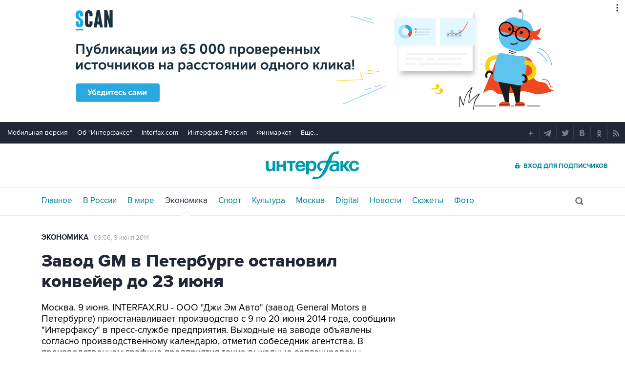

--- FILE ---
content_type: text/html
request_url: https://tns-counter.ru/nc01a**R%3Eundefined*interfax_ru/ru/UTF-8/tmsec=interfax/775722505***
body_size: -73
content:
639975126971616EX1769038190:639975126971616EX1769038190